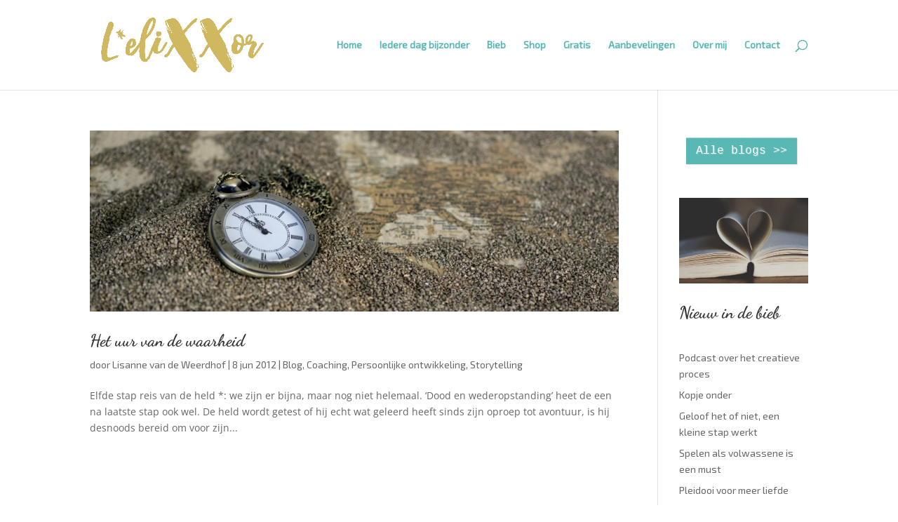

--- FILE ---
content_type: text/css
request_url: https://www.lelixxor.nl/wp-content/et-cache/global/et-divi-customizer-global.min.css?ver=1745841304
body_size: 9116
content:
body,.et_pb_column_1_2 .et_quote_content blockquote cite,.et_pb_column_1_2 .et_link_content a.et_link_main_url,.et_pb_column_1_3 .et_quote_content blockquote cite,.et_pb_column_3_8 .et_quote_content blockquote cite,.et_pb_column_1_4 .et_quote_content blockquote cite,.et_pb_blog_grid .et_quote_content blockquote cite,.et_pb_column_1_3 .et_link_content a.et_link_main_url,.et_pb_column_3_8 .et_link_content a.et_link_main_url,.et_pb_column_1_4 .et_link_content a.et_link_main_url,.et_pb_blog_grid .et_link_content a.et_link_main_url,body .et_pb_bg_layout_light .et_pb_post p,body .et_pb_bg_layout_dark .et_pb_post p{font-size:14px}.et_pb_slide_content,.et_pb_best_value{font-size:15px}#et_search_icon:hover,.mobile_menu_bar:before,.mobile_menu_bar:after,.et_toggle_slide_menu:after,.et-social-icon a:hover,.et_pb_sum,.et_pb_pricing li a,.et_pb_pricing_table_button,.et_overlay:before,.entry-summary p.price ins,.et_pb_member_social_links a:hover,.et_pb_widget li a:hover,.et_pb_filterable_portfolio .et_pb_portfolio_filters li a.active,.et_pb_filterable_portfolio .et_pb_portofolio_pagination ul li a.active,.et_pb_gallery .et_pb_gallery_pagination ul li a.active,.wp-pagenavi span.current,.wp-pagenavi a:hover,.nav-single a,.tagged_as a,.posted_in a{color:#59b7b4}.et_pb_contact_submit,.et_password_protected_form .et_submit_button,.et_pb_bg_layout_light .et_pb_newsletter_button,.comment-reply-link,.form-submit .et_pb_button,.et_pb_bg_layout_light .et_pb_promo_button,.et_pb_bg_layout_light .et_pb_more_button,.et_pb_contact p input[type="checkbox"]:checked+label i:before,.et_pb_bg_layout_light.et_pb_module.et_pb_button{color:#59b7b4}.footer-widget h4{color:#59b7b4}.et-search-form,.nav li ul,.et_mobile_menu,.footer-widget li:before,.et_pb_pricing li:before,blockquote{border-color:#59b7b4}.et_pb_counter_amount,.et_pb_featured_table .et_pb_pricing_heading,.et_quote_content,.et_link_content,.et_audio_content,.et_pb_post_slider.et_pb_bg_layout_dark,.et_slide_in_menu_container,.et_pb_contact p input[type="radio"]:checked+label i:before{background-color:#59b7b4}a{color:#59b7b4}.et_secondary_nav_enabled #page-container #top-header{background-color:#e7d8a4!important}#et-secondary-nav li ul{background-color:#e7d8a4}.et_header_style_centered .mobile_nav .select_page,.et_header_style_split .mobile_nav .select_page,.et_nav_text_color_light #top-menu>li>a,.et_nav_text_color_dark #top-menu>li>a,#top-menu a,.et_mobile_menu li a,.et_nav_text_color_light .et_mobile_menu li a,.et_nav_text_color_dark .et_mobile_menu li a,#et_search_icon:before,.et_search_form_container input,span.et_close_search_field:after,#et-top-navigation .et-cart-info{color:#59b7b4}.et_search_form_container input::-moz-placeholder{color:#59b7b4}.et_search_form_container input::-webkit-input-placeholder{color:#59b7b4}.et_search_form_container input:-ms-input-placeholder{color:#59b7b4}#top-menu li.current-menu-ancestor>a,#top-menu li.current-menu-item>a,#top-menu li.current_page_item>a{color:#d5c261}#main-footer{background-color:#e7d8a4}#main-footer .footer-widget h4,#main-footer .widget_block h1,#main-footer .widget_block h2,#main-footer .widget_block h3,#main-footer .widget_block h4,#main-footer .widget_block h5,#main-footer .widget_block h6{color:#e7d8a4}.footer-widget li:before{border-color:#e7d8a4}#et-footer-nav .bottom-nav li.current-menu-item a{color:#e7d8a4}#footer-bottom{background-color:#d5c261}#footer-info,#footer-info a{color:#ffffff}#footer-bottom .et-social-icon a{color:#ffffff}h1,h2,h3,h4,h5,h6,.et_quote_content blockquote p,.et_pb_slide_description .et_pb_slide_title{font-weight:bold;font-style:normal;text-transform:none;text-decoration:none}@media only screen and (min-width:981px){.et_header_style_left #et-top-navigation,.et_header_style_split #et-top-navigation{padding:57px 0 0 0}.et_header_style_left #et-top-navigation nav>ul>li>a,.et_header_style_split #et-top-navigation nav>ul>li>a{padding-bottom:57px}.et_header_style_split .centered-inline-logo-wrap{width:114px;margin:-114px 0}.et_header_style_split .centered-inline-logo-wrap #logo{max-height:114px}.et_pb_svg_logo.et_header_style_split .centered-inline-logo-wrap #logo{height:114px}.et_header_style_centered #top-menu>li>a{padding-bottom:21px}.et_header_style_slide #et-top-navigation,.et_header_style_fullscreen #et-top-navigation{padding:48px 0 48px 0!important}.et_header_style_centered #main-header .logo_container{height:114px}#logo{max-height:100%}.et_pb_svg_logo #logo{height:100%}.et_fixed_nav #page-container .et-fixed-header#top-header{background-color:#e7d8a4!important}.et_fixed_nav #page-container .et-fixed-header#top-header #et-secondary-nav li ul{background-color:#e7d8a4}.et-fixed-header #top-menu a,.et-fixed-header #et_search_icon:before,.et-fixed-header #et_top_search .et-search-form input,.et-fixed-header .et_search_form_container input,.et-fixed-header .et_close_search_field:after,.et-fixed-header #et-top-navigation .et-cart-info{color:#59b7b4!important}.et-fixed-header .et_search_form_container input::-moz-placeholder{color:#59b7b4!important}.et-fixed-header .et_search_form_container input::-webkit-input-placeholder{color:#59b7b4!important}.et-fixed-header .et_search_form_container input:-ms-input-placeholder{color:#59b7b4!important}.et-fixed-header #top-menu li.current-menu-ancestor>a,.et-fixed-header #top-menu li.current-menu-item>a,.et-fixed-header #top-menu li.current_page_item>a{color:#e7d8a4!important}}@media only screen and (min-width:1350px){.et_pb_row{padding:27px 0}.et_pb_section{padding:54px 0}.single.et_pb_pagebuilder_layout.et_full_width_page .et_post_meta_wrapper{padding-top:81px}.et_pb_fullwidth_section{padding:0}}h1,h1.et_pb_contact_main_title,.et_pb_title_container h1{font-size:29px}h2,.product .related h2,.et_pb_column_1_2 .et_quote_content blockquote p{font-size:24px}h3{font-size:21px}h4,.et_pb_circle_counter h3,.et_pb_number_counter h3,.et_pb_column_1_3 .et_pb_post h2,.et_pb_column_1_4 .et_pb_post h2,.et_pb_blog_grid h2,.et_pb_column_1_3 .et_quote_content blockquote p,.et_pb_column_3_8 .et_quote_content blockquote p,.et_pb_column_1_4 .et_quote_content blockquote p,.et_pb_blog_grid .et_quote_content blockquote p,.et_pb_column_1_3 .et_link_content h2,.et_pb_column_3_8 .et_link_content h2,.et_pb_column_1_4 .et_link_content h2,.et_pb_blog_grid .et_link_content h2,.et_pb_column_1_3 .et_audio_content h2,.et_pb_column_3_8 .et_audio_content h2,.et_pb_column_1_4 .et_audio_content h2,.et_pb_blog_grid .et_audio_content h2,.et_pb_column_3_8 .et_pb_audio_module_content h2,.et_pb_column_1_3 .et_pb_audio_module_content h2,.et_pb_gallery_grid .et_pb_gallery_item h3,.et_pb_portfolio_grid .et_pb_portfolio_item h2,.et_pb_filterable_portfolio_grid .et_pb_portfolio_item h2{font-size:17px}h5{font-size:15px}h6{font-size:13px}.et_pb_slide_description .et_pb_slide_title{font-size:44px}.et_pb_gallery_grid .et_pb_gallery_item h3,.et_pb_portfolio_grid .et_pb_portfolio_item h2,.et_pb_filterable_portfolio_grid .et_pb_portfolio_item h2,.et_pb_column_1_4 .et_pb_audio_module_content h2{font-size:15px}	h1,h2,h3,h4,h5,h6{font-family:'Dancing Script',handwriting}.et_pb_button{font-family:'Arial',Helvetica,Arial,Lucida,sans-serif}p{font-family:'Exo 2',sans-serif}.leader_text h1{color:white}.aanbevelingen h2{color:white}.aanbevelingen .post-content p{color:white}.aanbevelingen article.et_pb_post{border:0px solid;box-shadow:0px 0px 0px;text-align:center}.et_pb_gutters3 .et_pb_column_4_4 .et_pb_blog_grid .column.size-1of3 .et_pb_post{margin-bottom:0px}ul,a.small-button.smallorange,a.more-link,#author,#email,#url,input#submit,textarea#comment,button.et_pb_contact_submit.et_pb_button,.et_pb_contact_form_container input{font-family:'Exo 2',sans-serif}#header_home{padding-bottom:0px}.lelixxor_blauw{background-color:#59B7B4}.lelixxor_geel{background-color:#E7D8A4}.four-column-blog-grid .et_pb_column_1_2,.four-column-blog-grid .et_pb_column_1_3,.four-column-blog-grid .et_pb_column_1_4{width:100%}.four-column-blog-grid .et_pb_post{display:inline-block;vertical-align:top;width:23%;margin-right:15px!important;margin-bottom:15px!important}#top-menu,#footer-bottom{font-family:'Exo 2',sans-serif}.pagination{text-transform:lowercase;font-family:'Exo 2',sans-serif}#footer-info a.footer_mail{font-weight:normal;text-decoration:underline}a.small-button.smalllightblue{color:#ffffff!important;background:#59b7b4;border:0px solid #59b7b4;display:inline-block;-moz-box-shadow:0px;webkit-box-shadow:0px;box-shadow:0px;-moz-border-radius:0px;-webkit-border-radius:0px;border-radius:0px;font-size:16px;font-weight:100!important}a.small-button.smallorange{color:#ffffff!important;background:#D5C261;border:0px solid #D5C261;display:inline-block;-moz-box-shadow:0px;webkit-box-shadow:0px;box-shadow:0px;-moz-border-radius:0px;-webkit-border-radius:0px;border-radius:0px;font-size:16px;font-weight:100!important}.et_mobile_menu .menu-item-has-children>a{background-color:white}@media (max-width:1111px) and (min-width:981px){li#menu-item-1310{display:none}}@media only screen and (min-width:981px){h1{font-size:44px}img#logo{max-width:25%;height:auto}div#et-top-navigation{padding-left:200px}}